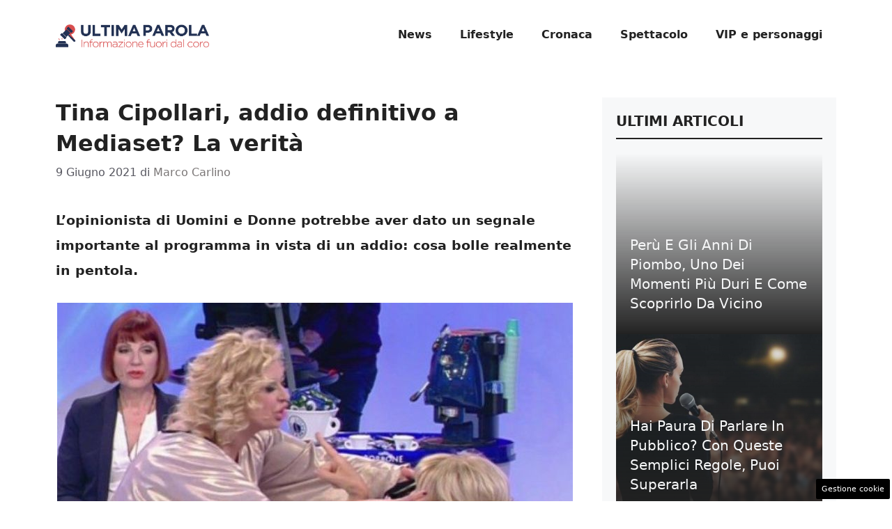

--- FILE ---
content_type: text/html; charset=UTF-8
request_url: https://www.ultimaparola.com/2021/06/09/tina-cipollari-addio-definitivo-mediaset-verita/
body_size: 17534
content:
<!DOCTYPE html> 
<html lang="it-IT"> 
<head>
<meta charset="UTF-8">
<link rel="preload" href="https://www.ultimaparola.com/wp-content/cache/fvm/min/1763550803-cssb03d7b0c4e23a30b6229f7e4b529e2926082c082038941cf480d46bf91fc8.css" as="style" media="all" /> 
<link rel="preload" href="https://www.ultimaparola.com/wp-content/cache/fvm/min/1763550803-css327ae766db7d9db0c926131a7921fd25444c7f3ab457c56819a843caaa3a9.css" as="style" media="all" /> 
<link rel="preload" href="https://www.ultimaparola.com/wp-content/cache/fvm/min/1763550803-css5a473d04a546d03311ad3bb552b011a0e167895f0d9e9771c03f653ffe8dd.css" as="style" media="all" />
<script data-cfasync="false">if(navigator.userAgent.match(/MSIE|Internet Explorer/i)||navigator.userAgent.match(/Trident\/7\..*?rv:11/i)){var href=document.location.href;if(!href.match(/[?&]iebrowser/)){if(href.indexOf("?")==-1){if(href.indexOf("#")==-1){document.location.href=href+"?iebrowser=1"}else{document.location.href=href.replace("#","?iebrowser=1#")}}else{if(href.indexOf("#")==-1){document.location.href=href+"&iebrowser=1"}else{document.location.href=href.replace("#","&iebrowser=1#")}}}}</script>
<script data-cfasync="false">class FVMLoader{constructor(e){this.triggerEvents=e,this.eventOptions={passive:!0},this.userEventListener=this.triggerListener.bind(this),this.delayedScripts={normal:[],async:[],defer:[]},this.allJQueries=[]}_addUserInteractionListener(e){this.triggerEvents.forEach(t=>window.addEventListener(t,e.userEventListener,e.eventOptions))}_removeUserInteractionListener(e){this.triggerEvents.forEach(t=>window.removeEventListener(t,e.userEventListener,e.eventOptions))}triggerListener(){this._removeUserInteractionListener(this),"loading"===document.readyState?document.addEventListener("DOMContentLoaded",this._loadEverythingNow.bind(this)):this._loadEverythingNow()}async _loadEverythingNow(){this._runAllDelayedCSS(),this._delayEventListeners(),this._delayJQueryReady(this),this._handleDocumentWrite(),this._registerAllDelayedScripts(),await this._loadScriptsFromList(this.delayedScripts.normal),await this._loadScriptsFromList(this.delayedScripts.defer),await this._loadScriptsFromList(this.delayedScripts.async),await this._triggerDOMContentLoaded(),await this._triggerWindowLoad(),window.dispatchEvent(new Event("wpr-allScriptsLoaded"))}_registerAllDelayedScripts(){document.querySelectorAll("script[type=fvmdelay]").forEach(e=>{e.hasAttribute("src")?e.hasAttribute("async")&&!1!==e.async?this.delayedScripts.async.push(e):e.hasAttribute("defer")&&!1!==e.defer||"module"===e.getAttribute("data-type")?this.delayedScripts.defer.push(e):this.delayedScripts.normal.push(e):this.delayedScripts.normal.push(e)})}_runAllDelayedCSS(){document.querySelectorAll("link[rel=fvmdelay]").forEach(e=>{e.setAttribute("rel","stylesheet")})}async _transformScript(e){return await this._requestAnimFrame(),new Promise(t=>{const n=document.createElement("script");let r;[...e.attributes].forEach(e=>{let t=e.nodeName;"type"!==t&&("data-type"===t&&(t="type",r=e.nodeValue),n.setAttribute(t,e.nodeValue))}),e.hasAttribute("src")?(n.addEventListener("load",t),n.addEventListener("error",t)):(n.text=e.text,t()),e.parentNode.replaceChild(n,e)})}async _loadScriptsFromList(e){const t=e.shift();return t?(await this._transformScript(t),this._loadScriptsFromList(e)):Promise.resolve()}_delayEventListeners(){let e={};function t(t,n){!function(t){function n(n){return e[t].eventsToRewrite.indexOf(n)>=0?"wpr-"+n:n}e[t]||(e[t]={originalFunctions:{add:t.addEventListener,remove:t.removeEventListener},eventsToRewrite:[]},t.addEventListener=function(){arguments[0]=n(arguments[0]),e[t].originalFunctions.add.apply(t,arguments)},t.removeEventListener=function(){arguments[0]=n(arguments[0]),e[t].originalFunctions.remove.apply(t,arguments)})}(t),e[t].eventsToRewrite.push(n)}function n(e,t){let n=e[t];Object.defineProperty(e,t,{get:()=>n||function(){},set(r){e["wpr"+t]=n=r}})}t(document,"DOMContentLoaded"),t(window,"DOMContentLoaded"),t(window,"load"),t(window,"pageshow"),t(document,"readystatechange"),n(document,"onreadystatechange"),n(window,"onload"),n(window,"onpageshow")}_delayJQueryReady(e){let t=window.jQuery;Object.defineProperty(window,"jQuery",{get:()=>t,set(n){if(n&&n.fn&&!e.allJQueries.includes(n)){n.fn.ready=n.fn.init.prototype.ready=function(t){e.domReadyFired?t.bind(document)(n):document.addEventListener("DOMContentLoaded2",()=>t.bind(document)(n))};const t=n.fn.on;n.fn.on=n.fn.init.prototype.on=function(){if(this[0]===window){function e(e){return e.split(" ").map(e=>"load"===e||0===e.indexOf("load.")?"wpr-jquery-load":e).join(" ")}"string"==typeof arguments[0]||arguments[0]instanceof String?arguments[0]=e(arguments[0]):"object"==typeof arguments[0]&&Object.keys(arguments[0]).forEach(t=>{delete Object.assign(arguments[0],{[e(t)]:arguments[0][t]})[t]})}return t.apply(this,arguments),this},e.allJQueries.push(n)}t=n}})}async _triggerDOMContentLoaded(){this.domReadyFired=!0,await this._requestAnimFrame(),document.dispatchEvent(new Event("DOMContentLoaded2")),await this._requestAnimFrame(),window.dispatchEvent(new Event("DOMContentLoaded2")),await this._requestAnimFrame(),document.dispatchEvent(new Event("wpr-readystatechange")),await this._requestAnimFrame(),document.wpronreadystatechange&&document.wpronreadystatechange()}async _triggerWindowLoad(){await this._requestAnimFrame(),window.dispatchEvent(new Event("wpr-load")),await this._requestAnimFrame(),window.wpronload&&window.wpronload(),await this._requestAnimFrame(),this.allJQueries.forEach(e=>e(window).trigger("wpr-jquery-load")),window.dispatchEvent(new Event("wpr-pageshow")),await this._requestAnimFrame(),window.wpronpageshow&&window.wpronpageshow()}_handleDocumentWrite(){const e=new Map;document.write=document.writeln=function(t){const n=document.currentScript,r=document.createRange(),i=n.parentElement;let a=e.get(n);void 0===a&&(a=n.nextSibling,e.set(n,a));const s=document.createDocumentFragment();r.setStart(s,0),s.appendChild(r.createContextualFragment(t)),i.insertBefore(s,a)}}async _requestAnimFrame(){return new Promise(e=>requestAnimationFrame(e))}static run(){const e=new FVMLoader(["keydown","mousemove","touchmove","touchstart","touchend","wheel"]);e._addUserInteractionListener(e)}}FVMLoader.run();</script>
<meta name='robots' content='index, follow, max-image-preview:large, max-snippet:-1, max-video-preview:-1' />
<meta name="viewport" content="width=device-width, initial-scale=1"><title>Tina Cipollari, addio definitivo a Mediaset? La verità</title>
<meta name="description" content="L&#039;opinionista di Uomini e Donne potrebbe aver dato un segnale importante al programma in vista di un addio: cosa bolle realmente in pentola" />
<link rel="canonical" href="https://www.ultimaparola.com/2021/06/09/tina-cipollari-addio-definitivo-mediaset-verita/" />
<meta property="og:locale" content="it_IT" />
<meta property="og:type" content="article" />
<meta property="og:title" content="Tina Cipollari, addio definitivo a Mediaset? La verità" />
<meta property="og:description" content="." />
<meta property="og:url" content="https://www.ultimaparola.com/2021/06/09/tina-cipollari-addio-definitivo-mediaset-verita/" />
<meta property="og:site_name" content="Ultimaparola.com" />
<meta property="article:published_time" content="2021-06-09T10:37:12+00:00" />
<meta property="og:image" content="https://www.ultimaparola.com/wp-content/uploads/2021/02/tina-cipollari-ued-07-02-2021-ultima.jpg" />
<meta property="og:image:width" content="1280" />
<meta property="og:image:height" content="720" />
<meta property="og:image:type" content="image/jpeg" />
<meta name="author" content="Marco Carlino" />
<meta name="twitter:card" content="summary_large_image" />
<meta name="twitter:label1" content="Scritto da" />
<meta name="twitter:data1" content="Marco Carlino" />
<meta name="twitter:label2" content="Tempo di lettura stimato" />
<meta name="twitter:data2" content="2 minuti" />
<script type="application/ld+json" class="yoast-schema-graph">{"@context":"https://schema.org","@graph":[{"@type":"NewsArticle","@id":"https://www.ultimaparola.com/2021/06/09/tina-cipollari-addio-definitivo-mediaset-verita/#article","isPartOf":{"@id":"https://www.ultimaparola.com/2021/06/09/tina-cipollari-addio-definitivo-mediaset-verita/"},"author":{"name":"Marco Carlino","@id":"https://www.ultimaparola.com/#/schema/person/10b29b295070f307c4bdb5c24facb304"},"headline":"Tina Cipollari, addio definitivo a Mediaset? La verità","datePublished":"2021-06-09T10:37:12+00:00","mainEntityOfPage":{"@id":"https://www.ultimaparola.com/2021/06/09/tina-cipollari-addio-definitivo-mediaset-verita/"},"wordCount":410,"commentCount":0,"publisher":{"@id":"https://www.ultimaparola.com/#organization"},"image":{"@id":"https://www.ultimaparola.com/2021/06/09/tina-cipollari-addio-definitivo-mediaset-verita/#primaryimage"},"thumbnailUrl":"https://www.ultimaparola.com/wp-content/uploads/2021/02/tina-cipollari-ued-07-02-2021-ultima.jpg","articleSection":["Televisione"],"inLanguage":"it-IT","potentialAction":[{"@type":"CommentAction","name":"Comment","target":["https://www.ultimaparola.com/2021/06/09/tina-cipollari-addio-definitivo-mediaset-verita/#respond"]}]},{"@type":"WebPage","@id":"https://www.ultimaparola.com/2021/06/09/tina-cipollari-addio-definitivo-mediaset-verita/","url":"https://www.ultimaparola.com/2021/06/09/tina-cipollari-addio-definitivo-mediaset-verita/","name":"Tina Cipollari, addio definitivo a Mediaset? La verità","isPartOf":{"@id":"https://www.ultimaparola.com/#website"},"primaryImageOfPage":{"@id":"https://www.ultimaparola.com/2021/06/09/tina-cipollari-addio-definitivo-mediaset-verita/#primaryimage"},"image":{"@id":"https://www.ultimaparola.com/2021/06/09/tina-cipollari-addio-definitivo-mediaset-verita/#primaryimage"},"thumbnailUrl":"https://www.ultimaparola.com/wp-content/uploads/2021/02/tina-cipollari-ued-07-02-2021-ultima.jpg","datePublished":"2021-06-09T10:37:12+00:00","description":"L'opinionista di Uomini e Donne potrebbe aver dato un segnale importante al programma in vista di un addio: cosa bolle realmente in pentola","breadcrumb":{"@id":"https://www.ultimaparola.com/2021/06/09/tina-cipollari-addio-definitivo-mediaset-verita/#breadcrumb"},"inLanguage":"it-IT","potentialAction":[{"@type":"ReadAction","target":["https://www.ultimaparola.com/2021/06/09/tina-cipollari-addio-definitivo-mediaset-verita/"]}]},{"@type":"ImageObject","inLanguage":"it-IT","@id":"https://www.ultimaparola.com/2021/06/09/tina-cipollari-addio-definitivo-mediaset-verita/#primaryimage","url":"https://www.ultimaparola.com/wp-content/uploads/2021/02/tina-cipollari-ued-07-02-2021-ultima.jpg","contentUrl":"https://www.ultimaparola.com/wp-content/uploads/2021/02/tina-cipollari-ued-07-02-2021-ultima.jpg","width":1280,"height":720,"caption":"Tina Cipollari, addio definitivo a Mediaset? La verità"},{"@type":"BreadcrumbList","@id":"https://www.ultimaparola.com/2021/06/09/tina-cipollari-addio-definitivo-mediaset-verita/#breadcrumb","itemListElement":[{"@type":"ListItem","position":1,"name":"Home","item":"https://www.ultimaparola.com/home/"},{"@type":"ListItem","position":2,"name":"Tina Cipollari, addio definitivo a Mediaset? La verità"}]},{"@type":"WebSite","@id":"https://www.ultimaparola.com/#website","url":"https://www.ultimaparola.com/","name":"Ultimaparola.com","description":"Informazione in tempo reale H24","publisher":{"@id":"https://www.ultimaparola.com/#organization"},"potentialAction":[{"@type":"SearchAction","target":{"@type":"EntryPoint","urlTemplate":"https://www.ultimaparola.com/?s={search_term_string}"},"query-input":{"@type":"PropertyValueSpecification","valueRequired":true,"valueName":"search_term_string"}}],"inLanguage":"it-IT"},{"@type":"Organization","@id":"https://www.ultimaparola.com/#organization","name":"UltimaParola.com","url":"https://www.ultimaparola.com/","logo":{"@type":"ImageObject","inLanguage":"it-IT","@id":"https://www.ultimaparola.com/#/schema/logo/image/","url":"https://www.ultimaparola.com/wp-content/uploads/2021/01/cropped-ultima_parola_2.png","contentUrl":"https://www.ultimaparola.com/wp-content/uploads/2021/01/cropped-ultima_parola_2.png","width":760,"height":117,"caption":"UltimaParola.com"},"image":{"@id":"https://www.ultimaparola.com/#/schema/logo/image/"}},{"@type":"Person","@id":"https://www.ultimaparola.com/#/schema/person/10b29b295070f307c4bdb5c24facb304","name":"Marco Carlino","image":{"@type":"ImageObject","inLanguage":"it-IT","@id":"https://www.ultimaparola.com/#/schema/person/image/","url":"https://secure.gravatar.com/avatar/7fc68357f8c6b1b90b6b19b82fb71b8cf51d2d018c50e715622922daad3ca941?s=96&d=mm&r=g","contentUrl":"https://secure.gravatar.com/avatar/7fc68357f8c6b1b90b6b19b82fb71b8cf51d2d018c50e715622922daad3ca941?s=96&d=mm&r=g","caption":"Marco Carlino"},"url":"https://www.ultimaparola.com/author/marco-carlino/"}]}</script>
<link rel="alternate" type="application/rss+xml" title="Ultimaparola.com &raquo; Feed" href="https://www.ultimaparola.com/feed/" />
<link rel="alternate" type="application/rss+xml" title="Ultimaparola.com &raquo; Feed dei commenti" href="https://www.ultimaparola.com/comments/feed/" />
<meta name="google-site-verification" content="VGO9J9rCO1v28NWEk3oQEyD7mzOUVvmGlv96zNkeBDk" />
<meta name="google-site-verification" content="h6nBUefGV_KGvFFUHUtT5rEgOxHsSwjH2UE5jejH02Q" /> 
<link rel="amphtml" href="https://www.ultimaparola.com/2021/06/09/tina-cipollari-addio-definitivo-mediaset-verita/amp/" /> 
<style id='wp-img-auto-sizes-contain-inline-css' media="all">img:is([sizes=auto i],[sizes^="auto," i]){contain-intrinsic-size:3000px 1500px}</style> 
<style id='wp-block-library-inline-css' media="all">:root{--wp-block-synced-color:#7a00df;--wp-block-synced-color--rgb:122,0,223;--wp-bound-block-color:var(--wp-block-synced-color);--wp-editor-canvas-background:#ddd;--wp-admin-theme-color:#007cba;--wp-admin-theme-color--rgb:0,124,186;--wp-admin-theme-color-darker-10:#006ba1;--wp-admin-theme-color-darker-10--rgb:0,107,160.5;--wp-admin-theme-color-darker-20:#005a87;--wp-admin-theme-color-darker-20--rgb:0,90,135;--wp-admin-border-width-focus:2px}@media (min-resolution:192dpi){:root{--wp-admin-border-width-focus:1.5px}}.wp-element-button{cursor:pointer}:root .has-very-light-gray-background-color{background-color:#eee}:root .has-very-dark-gray-background-color{background-color:#313131}:root .has-very-light-gray-color{color:#eee}:root .has-very-dark-gray-color{color:#313131}:root .has-vivid-green-cyan-to-vivid-cyan-blue-gradient-background{background:linear-gradient(135deg,#00d084,#0693e3)}:root .has-purple-crush-gradient-background{background:linear-gradient(135deg,#34e2e4,#4721fb 50%,#ab1dfe)}:root .has-hazy-dawn-gradient-background{background:linear-gradient(135deg,#faaca8,#dad0ec)}:root .has-subdued-olive-gradient-background{background:linear-gradient(135deg,#fafae1,#67a671)}:root .has-atomic-cream-gradient-background{background:linear-gradient(135deg,#fdd79a,#004a59)}:root .has-nightshade-gradient-background{background:linear-gradient(135deg,#330968,#31cdcf)}:root .has-midnight-gradient-background{background:linear-gradient(135deg,#020381,#2874fc)}:root{--wp--preset--font-size--normal:16px;--wp--preset--font-size--huge:42px}.has-regular-font-size{font-size:1em}.has-larger-font-size{font-size:2.625em}.has-normal-font-size{font-size:var(--wp--preset--font-size--normal)}.has-huge-font-size{font-size:var(--wp--preset--font-size--huge)}.has-text-align-center{text-align:center}.has-text-align-left{text-align:left}.has-text-align-right{text-align:right}.has-fit-text{white-space:nowrap!important}#end-resizable-editor-section{display:none}.aligncenter{clear:both}.items-justified-left{justify-content:flex-start}.items-justified-center{justify-content:center}.items-justified-right{justify-content:flex-end}.items-justified-space-between{justify-content:space-between}.screen-reader-text{border:0;clip-path:inset(50%);height:1px;margin:-1px;overflow:hidden;padding:0;position:absolute;width:1px;word-wrap:normal!important}.screen-reader-text:focus{background-color:#ddd;clip-path:none;color:#444;display:block;font-size:1em;height:auto;left:5px;line-height:normal;padding:15px 23px 14px;text-decoration:none;top:5px;width:auto;z-index:100000}html :where(.has-border-color){border-style:solid}html :where([style*=border-top-color]){border-top-style:solid}html :where([style*=border-right-color]){border-right-style:solid}html :where([style*=border-bottom-color]){border-bottom-style:solid}html :where([style*=border-left-color]){border-left-style:solid}html :where([style*=border-width]){border-style:solid}html :where([style*=border-top-width]){border-top-style:solid}html :where([style*=border-right-width]){border-right-style:solid}html :where([style*=border-bottom-width]){border-bottom-style:solid}html :where([style*=border-left-width]){border-left-style:solid}html :where(img[class*=wp-image-]){height:auto;max-width:100%}:where(figure){margin:0 0 1em}html :where(.is-position-sticky){--wp-admin--admin-bar--position-offset:var(--wp-admin--admin-bar--height,0px)}@media screen and (max-width:600px){html :where(.is-position-sticky){--wp-admin--admin-bar--position-offset:0px}}</style>
<style id='global-styles-inline-css' media="all">:root{--wp--preset--aspect-ratio--square:1;--wp--preset--aspect-ratio--4-3:4/3;--wp--preset--aspect-ratio--3-4:3/4;--wp--preset--aspect-ratio--3-2:3/2;--wp--preset--aspect-ratio--2-3:2/3;--wp--preset--aspect-ratio--16-9:16/9;--wp--preset--aspect-ratio--9-16:9/16;--wp--preset--color--black:#000000;--wp--preset--color--cyan-bluish-gray:#abb8c3;--wp--preset--color--white:#ffffff;--wp--preset--color--pale-pink:#f78da7;--wp--preset--color--vivid-red:#cf2e2e;--wp--preset--color--luminous-vivid-orange:#ff6900;--wp--preset--color--luminous-vivid-amber:#fcb900;--wp--preset--color--light-green-cyan:#7bdcb5;--wp--preset--color--vivid-green-cyan:#00d084;--wp--preset--color--pale-cyan-blue:#8ed1fc;--wp--preset--color--vivid-cyan-blue:#0693e3;--wp--preset--color--vivid-purple:#9b51e0;--wp--preset--color--contrast:var(--contrast);--wp--preset--color--contrast-2:var(--contrast-2);--wp--preset--color--contrast-3:var(--contrast-3);--wp--preset--color--base:var(--base);--wp--preset--color--base-2:var(--base-2);--wp--preset--color--base-3:var(--base-3);--wp--preset--color--accent:var(--accent);--wp--preset--gradient--vivid-cyan-blue-to-vivid-purple:linear-gradient(135deg,rgb(6,147,227) 0%,rgb(155,81,224) 100%);--wp--preset--gradient--light-green-cyan-to-vivid-green-cyan:linear-gradient(135deg,rgb(122,220,180) 0%,rgb(0,208,130) 100%);--wp--preset--gradient--luminous-vivid-amber-to-luminous-vivid-orange:linear-gradient(135deg,rgb(252,185,0) 0%,rgb(255,105,0) 100%);--wp--preset--gradient--luminous-vivid-orange-to-vivid-red:linear-gradient(135deg,rgb(255,105,0) 0%,rgb(207,46,46) 100%);--wp--preset--gradient--very-light-gray-to-cyan-bluish-gray:linear-gradient(135deg,rgb(238,238,238) 0%,rgb(169,184,195) 100%);--wp--preset--gradient--cool-to-warm-spectrum:linear-gradient(135deg,rgb(74,234,220) 0%,rgb(151,120,209) 20%,rgb(207,42,186) 40%,rgb(238,44,130) 60%,rgb(251,105,98) 80%,rgb(254,248,76) 100%);--wp--preset--gradient--blush-light-purple:linear-gradient(135deg,rgb(255,206,236) 0%,rgb(152,150,240) 100%);--wp--preset--gradient--blush-bordeaux:linear-gradient(135deg,rgb(254,205,165) 0%,rgb(254,45,45) 50%,rgb(107,0,62) 100%);--wp--preset--gradient--luminous-dusk:linear-gradient(135deg,rgb(255,203,112) 0%,rgb(199,81,192) 50%,rgb(65,88,208) 100%);--wp--preset--gradient--pale-ocean:linear-gradient(135deg,rgb(255,245,203) 0%,rgb(182,227,212) 50%,rgb(51,167,181) 100%);--wp--preset--gradient--electric-grass:linear-gradient(135deg,rgb(202,248,128) 0%,rgb(113,206,126) 100%);--wp--preset--gradient--midnight:linear-gradient(135deg,rgb(2,3,129) 0%,rgb(40,116,252) 100%);--wp--preset--font-size--small:13px;--wp--preset--font-size--medium:20px;--wp--preset--font-size--large:36px;--wp--preset--font-size--x-large:42px;--wp--preset--spacing--20:0.44rem;--wp--preset--spacing--30:0.67rem;--wp--preset--spacing--40:1rem;--wp--preset--spacing--50:1.5rem;--wp--preset--spacing--60:2.25rem;--wp--preset--spacing--70:3.38rem;--wp--preset--spacing--80:5.06rem;--wp--preset--shadow--natural:6px 6px 9px rgba(0, 0, 0, 0.2);--wp--preset--shadow--deep:12px 12px 50px rgba(0, 0, 0, 0.4);--wp--preset--shadow--sharp:6px 6px 0px rgba(0, 0, 0, 0.2);--wp--preset--shadow--outlined:6px 6px 0px -3px rgb(255, 255, 255), 6px 6px rgb(0, 0, 0);--wp--preset--shadow--crisp:6px 6px 0px rgb(0, 0, 0)}:where(.is-layout-flex){gap:.5em}:where(.is-layout-grid){gap:.5em}body .is-layout-flex{display:flex}.is-layout-flex{flex-wrap:wrap;align-items:center}.is-layout-flex>:is(*,div){margin:0}body .is-layout-grid{display:grid}.is-layout-grid>:is(*,div){margin:0}:where(.wp-block-columns.is-layout-flex){gap:2em}:where(.wp-block-columns.is-layout-grid){gap:2em}:where(.wp-block-post-template.is-layout-flex){gap:1.25em}:where(.wp-block-post-template.is-layout-grid){gap:1.25em}.has-black-color{color:var(--wp--preset--color--black)!important}.has-cyan-bluish-gray-color{color:var(--wp--preset--color--cyan-bluish-gray)!important}.has-white-color{color:var(--wp--preset--color--white)!important}.has-pale-pink-color{color:var(--wp--preset--color--pale-pink)!important}.has-vivid-red-color{color:var(--wp--preset--color--vivid-red)!important}.has-luminous-vivid-orange-color{color:var(--wp--preset--color--luminous-vivid-orange)!important}.has-luminous-vivid-amber-color{color:var(--wp--preset--color--luminous-vivid-amber)!important}.has-light-green-cyan-color{color:var(--wp--preset--color--light-green-cyan)!important}.has-vivid-green-cyan-color{color:var(--wp--preset--color--vivid-green-cyan)!important}.has-pale-cyan-blue-color{color:var(--wp--preset--color--pale-cyan-blue)!important}.has-vivid-cyan-blue-color{color:var(--wp--preset--color--vivid-cyan-blue)!important}.has-vivid-purple-color{color:var(--wp--preset--color--vivid-purple)!important}.has-black-background-color{background-color:var(--wp--preset--color--black)!important}.has-cyan-bluish-gray-background-color{background-color:var(--wp--preset--color--cyan-bluish-gray)!important}.has-white-background-color{background-color:var(--wp--preset--color--white)!important}.has-pale-pink-background-color{background-color:var(--wp--preset--color--pale-pink)!important}.has-vivid-red-background-color{background-color:var(--wp--preset--color--vivid-red)!important}.has-luminous-vivid-orange-background-color{background-color:var(--wp--preset--color--luminous-vivid-orange)!important}.has-luminous-vivid-amber-background-color{background-color:var(--wp--preset--color--luminous-vivid-amber)!important}.has-light-green-cyan-background-color{background-color:var(--wp--preset--color--light-green-cyan)!important}.has-vivid-green-cyan-background-color{background-color:var(--wp--preset--color--vivid-green-cyan)!important}.has-pale-cyan-blue-background-color{background-color:var(--wp--preset--color--pale-cyan-blue)!important}.has-vivid-cyan-blue-background-color{background-color:var(--wp--preset--color--vivid-cyan-blue)!important}.has-vivid-purple-background-color{background-color:var(--wp--preset--color--vivid-purple)!important}.has-black-border-color{border-color:var(--wp--preset--color--black)!important}.has-cyan-bluish-gray-border-color{border-color:var(--wp--preset--color--cyan-bluish-gray)!important}.has-white-border-color{border-color:var(--wp--preset--color--white)!important}.has-pale-pink-border-color{border-color:var(--wp--preset--color--pale-pink)!important}.has-vivid-red-border-color{border-color:var(--wp--preset--color--vivid-red)!important}.has-luminous-vivid-orange-border-color{border-color:var(--wp--preset--color--luminous-vivid-orange)!important}.has-luminous-vivid-amber-border-color{border-color:var(--wp--preset--color--luminous-vivid-amber)!important}.has-light-green-cyan-border-color{border-color:var(--wp--preset--color--light-green-cyan)!important}.has-vivid-green-cyan-border-color{border-color:var(--wp--preset--color--vivid-green-cyan)!important}.has-pale-cyan-blue-border-color{border-color:var(--wp--preset--color--pale-cyan-blue)!important}.has-vivid-cyan-blue-border-color{border-color:var(--wp--preset--color--vivid-cyan-blue)!important}.has-vivid-purple-border-color{border-color:var(--wp--preset--color--vivid-purple)!important}.has-vivid-cyan-blue-to-vivid-purple-gradient-background{background:var(--wp--preset--gradient--vivid-cyan-blue-to-vivid-purple)!important}.has-light-green-cyan-to-vivid-green-cyan-gradient-background{background:var(--wp--preset--gradient--light-green-cyan-to-vivid-green-cyan)!important}.has-luminous-vivid-amber-to-luminous-vivid-orange-gradient-background{background:var(--wp--preset--gradient--luminous-vivid-amber-to-luminous-vivid-orange)!important}.has-luminous-vivid-orange-to-vivid-red-gradient-background{background:var(--wp--preset--gradient--luminous-vivid-orange-to-vivid-red)!important}.has-very-light-gray-to-cyan-bluish-gray-gradient-background{background:var(--wp--preset--gradient--very-light-gray-to-cyan-bluish-gray)!important}.has-cool-to-warm-spectrum-gradient-background{background:var(--wp--preset--gradient--cool-to-warm-spectrum)!important}.has-blush-light-purple-gradient-background{background:var(--wp--preset--gradient--blush-light-purple)!important}.has-blush-bordeaux-gradient-background{background:var(--wp--preset--gradient--blush-bordeaux)!important}.has-luminous-dusk-gradient-background{background:var(--wp--preset--gradient--luminous-dusk)!important}.has-pale-ocean-gradient-background{background:var(--wp--preset--gradient--pale-ocean)!important}.has-electric-grass-gradient-background{background:var(--wp--preset--gradient--electric-grass)!important}.has-midnight-gradient-background{background:var(--wp--preset--gradient--midnight)!important}.has-small-font-size{font-size:var(--wp--preset--font-size--small)!important}.has-medium-font-size{font-size:var(--wp--preset--font-size--medium)!important}.has-large-font-size{font-size:var(--wp--preset--font-size--large)!important}.has-x-large-font-size{font-size:var(--wp--preset--font-size--x-large)!important}</style> 
<style id='classic-theme-styles-inline-css' media="all">/*! This file is auto-generated */ .wp-block-button__link{color:#fff;background-color:#32373c;border-radius:9999px;box-shadow:none;text-decoration:none;padding:calc(.667em + 2px) calc(1.333em + 2px);font-size:1.125em}.wp-block-file__button{background:#32373c;color:#fff;text-decoration:none}</style> 
<link rel='stylesheet' id='adser-css' href='https://www.ultimaparola.com/wp-content/cache/fvm/min/1763550803-cssb03d7b0c4e23a30b6229f7e4b529e2926082c082038941cf480d46bf91fc8.css' media='all' /> 
<link rel='stylesheet' id='dadaPushly-css' href='https://www.ultimaparola.com/wp-content/cache/fvm/min/1763550803-css327ae766db7d9db0c926131a7921fd25444c7f3ab457c56819a843caaa3a9.css' media='all' /> 
<link rel='stylesheet' id='generate-style-css' href='https://www.ultimaparola.com/wp-content/cache/fvm/min/1763550803-css5a473d04a546d03311ad3bb552b011a0e167895f0d9e9771c03f653ffe8dd.css' media='all' /> 
<style id='generate-style-inline-css' media="all">body{background-color:#fff;color:var(--contrast)}a{color:var(--accent)}a:hover,a:focus{text-decoration:underline}.entry-title a,.site-branding a,a.button,.wp-block-button__link,.main-navigation a{text-decoration:none}a:hover,a:focus,a:active{color:var(--contrast)}.wp-block-group__inner-container{max-width:1200px;margin-left:auto;margin-right:auto}.site-header .header-image{width:220px}:root{--contrast:#222222;--contrast-2:#575760;--contrast-3:#b2b2be;--base:#f0f0f0;--base-2:#f7f8f9;--base-3:#ffffff;--accent:#7A7676}:root .has-contrast-color{color:var(--contrast)}:root .has-contrast-background-color{background-color:var(--contrast)}:root .has-contrast-2-color{color:var(--contrast-2)}:root .has-contrast-2-background-color{background-color:var(--contrast-2)}:root .has-contrast-3-color{color:var(--contrast-3)}:root .has-contrast-3-background-color{background-color:var(--contrast-3)}:root .has-base-color{color:var(--base)}:root .has-base-background-color{background-color:var(--base)}:root .has-base-2-color{color:var(--base-2)}:root .has-base-2-background-color{background-color:var(--base-2)}:root .has-base-3-color{color:var(--base-3)}:root .has-base-3-background-color{background-color:var(--base-3)}:root .has-accent-color{color:var(--accent)}:root .has-accent-background-color{background-color:var(--accent)}.main-navigation a,.main-navigation .menu-toggle,.main-navigation .menu-bar-items{font-weight:700;font-size:16px}body,button,input,select,textarea{font-size:19px}body{line-height:1.9}h1{font-weight:700;font-size:32px;line-height:1.4em}h2{font-weight:600;font-size:28px;line-height:1.4em}h3{font-weight:600;font-size:24px;line-height:1.4em}.top-bar{background-color:#636363;color:#fff}.top-bar a{color:#fff}.top-bar a:hover{color:#303030}.site-header{background-color:var(--base-3)}.main-title a,.main-title a:hover{color:var(--contrast)}.site-description{color:var(--contrast-2)}.mobile-menu-control-wrapper .menu-toggle,.mobile-menu-control-wrapper .menu-toggle:hover,.mobile-menu-control-wrapper .menu-toggle:focus,.has-inline-mobile-toggle #site-navigation.toggled{background-color:rgba(0,0,0,.02)}.main-navigation,.main-navigation ul ul{background-color:var(--base-3)}.main-navigation .main-nav ul li a,.main-navigation .menu-toggle,.main-navigation .menu-bar-items{color:var(--contrast)}.main-navigation .main-nav ul li:not([class*="current-menu-"]):hover>a,.main-navigation .main-nav ul li:not([class*="current-menu-"]):focus>a,.main-navigation .main-nav ul li.sfHover:not([class*="current-menu-"])>a,.main-navigation .menu-bar-item:hover>a,.main-navigation .menu-bar-item.sfHover>a{color:var(--accent)}button.menu-toggle:hover,button.menu-toggle:focus{color:var(--contrast)}.main-navigation .main-nav ul li[class*="current-menu-"]>a{color:var(--accent)}.navigation-search input[type="search"],.navigation-search input[type="search"]:active,.navigation-search input[type="search"]:focus,.main-navigation .main-nav ul li.search-item.active>a,.main-navigation .menu-bar-items .search-item.active>a{color:var(--accent)}.main-navigation ul ul{background-color:var(--base)}.separate-containers .inside-article,.separate-containers .comments-area,.separate-containers .page-header,.one-container .container,.separate-containers .paging-navigation,.inside-page-header{background-color:var(--base-3)}.entry-title a{color:var(--contrast)}.entry-title a:hover{color:var(--contrast-2)}.entry-meta{color:var(--contrast-2)}.sidebar .widget{background-color:var(--base-3)}.footer-widgets{background-color:var(--base-3)}.site-info{color:#fff;background-color:var(--contrast)}.site-info a{color:#fff}.site-info a:hover{color:#fff}.footer-bar .widget_nav_menu .current-menu-item a{color:#fff}input[type="text"],input[type="email"],input[type="url"],input[type="password"],input[type="search"],input[type="tel"],input[type="number"],textarea,select{color:var(--contrast);background-color:var(--base-2);border-color:var(--base)}input[type="text"]:focus,input[type="email"]:focus,input[type="url"]:focus,input[type="password"]:focus,input[type="search"]:focus,input[type="tel"]:focus,input[type="number"]:focus,textarea:focus,select:focus{color:var(--contrast);background-color:var(--base-2);border-color:var(--contrast-3)}button,html input[type="button"],input[type="reset"],input[type="submit"],a.button,a.wp-block-button__link:not(.has-background){color:#fff;background-color:#55555e}button:hover,html input[type="button"]:hover,input[type="reset"]:hover,input[type="submit"]:hover,a.button:hover,button:focus,html input[type="button"]:focus,input[type="reset"]:focus,input[type="submit"]:focus,a.button:focus,a.wp-block-button__link:not(.has-background):active,a.wp-block-button__link:not(.has-background):focus,a.wp-block-button__link:not(.has-background):hover{color:#fff;background-color:#3f4047}a.generate-back-to-top{background-color:rgba(0,0,0,.4);color:#fff}a.generate-back-to-top:hover,a.generate-back-to-top:focus{background-color:rgba(0,0,0,.6);color:#fff}:root{--gp-search-modal-bg-color:var(--base-3);--gp-search-modal-text-color:var(--contrast);--gp-search-modal-overlay-bg-color:rgba(0,0,0,0.2)}@media (max-width:768px){.main-navigation .menu-bar-item:hover>a,.main-navigation .menu-bar-item.sfHover>a{background:none;color:var(--contrast)}}.nav-below-header .main-navigation .inside-navigation.grid-container,.nav-above-header .main-navigation .inside-navigation.grid-container{padding:0 20px 0 20px}.site-main .wp-block-group__inner-container{padding:40px}.separate-containers .paging-navigation{padding-top:20px;padding-bottom:20px}.entry-content .alignwide,body:not(.no-sidebar) .entry-content .alignfull{margin-left:-40px;width:calc(100% + 80px);max-width:calc(100% + 80px)}.rtl .menu-item-has-children .dropdown-menu-toggle{padding-left:20px}.rtl .main-navigation .main-nav ul li.menu-item-has-children>a{padding-right:20px}@media (max-width:768px){.separate-containers .inside-article,.separate-containers .comments-area,.separate-containers .page-header,.separate-containers .paging-navigation,.one-container .site-content,.inside-page-header{padding:30px}.site-main .wp-block-group__inner-container{padding:30px}.inside-top-bar{padding-right:30px;padding-left:30px}.inside-header{padding-right:30px;padding-left:30px}.widget-area .widget{padding-top:30px;padding-right:30px;padding-bottom:30px;padding-left:30px}.footer-widgets-container{padding-top:30px;padding-right:30px;padding-bottom:30px;padding-left:30px}.inside-site-info{padding-right:30px;padding-left:30px}.entry-content .alignwide,body:not(.no-sidebar) .entry-content .alignfull{margin-left:-30px;width:calc(100% + 60px);max-width:calc(100% + 60px)}.one-container .site-main .paging-navigation{margin-bottom:20px}}.is-right-sidebar{width:30%}.is-left-sidebar{width:30%}.site-content .content-area{width:70%}@media (max-width:768px){.main-navigation .menu-toggle,.sidebar-nav-mobile:not(#sticky-placeholder){display:block}.main-navigation ul,.gen-sidebar-nav,.main-navigation:not(.slideout-navigation):not(.toggled) .main-nav>ul,.has-inline-mobile-toggle #site-navigation .inside-navigation>*:not(.navigation-search):not(.main-nav){display:none}.nav-align-right .inside-navigation,.nav-align-center .inside-navigation{justify-content:space-between}.has-inline-mobile-toggle .mobile-menu-control-wrapper{display:flex;flex-wrap:wrap}.has-inline-mobile-toggle .inside-header{flex-direction:row;text-align:left;flex-wrap:wrap}.has-inline-mobile-toggle .header-widget,.has-inline-mobile-toggle #site-navigation{flex-basis:100%}.nav-float-left .has-inline-mobile-toggle #site-navigation{order:10}}.dynamic-author-image-rounded{border-radius:100%}.dynamic-featured-image,.dynamic-author-image{vertical-align:middle}.one-container.blog .dynamic-content-template:not(:last-child),.one-container.archive .dynamic-content-template:not(:last-child){padding-bottom:0}.dynamic-entry-excerpt>p:last-child{margin-bottom:0}</style> 
<style id='generateblocks-inline-css' media="all">.gb-container.gb-tabs__item:not(.gb-tabs__item-open){display:none}.gb-container-525acc2f{padding:20px;background-color:var(--base-2)}.gb-container-3ffc8e74{min-height:260px;display:flex;flex-direction:column;justify-content:flex-end;position:relative;overflow-x:hidden;overflow-y:hidden}.gb-container-3ffc8e74:before{content:"";background-image:var(--background-image);background-repeat:no-repeat;background-position:center center;background-size:cover;z-index:0;position:absolute;top:0;right:0;bottom:0;left:0;transition:inherit;pointer-events:none}.gb-container-3ffc8e74:after{content:"";background-image:linear-gradient(180deg,rgba(255,255,255,0),var(--contrast));z-index:0;position:absolute;top:0;right:0;bottom:0;left:0;pointer-events:none}.gb-grid-wrapper>.gb-grid-column-3ffc8e74{width:100%}.gb-container-b3a03c90{max-width:1200px;z-index:1;position:relative;padding:20px}h2.gb-headline-ac22c05b{display:flex;align-items:center;justify-content:flex-start;font-size:20px;font-weight:600;text-transform:uppercase;text-align:left;padding-bottom:10px;border-bottom-width:2px;border-bottom-style:solid}h3.gb-headline-8deddee5{font-size:20px;font-weight:500;text-transform:capitalize;margin-bottom:10px;color:var(--base-2)}h3.gb-headline-8deddee5 a{color:var(--base-2)}h3.gb-headline-8deddee5 a:hover{color:var(--base)}.gb-grid-wrapper-557aa889{display:flex;flex-wrap:wrap;row-gap:40px}.gb-grid-wrapper-557aa889>.gb-grid-column{box-sizing:border-box}@media (max-width:767px){.gb-container-525acc2f{padding-right:30px;padding-left:30px;margin-top:40px}.gb-container-3ffc8e74{min-height:300px}h2.gb-headline-ac22c05b{font-size:17px}}:root{--gb-container-width:1200px}.gb-container .wp-block-image img{vertical-align:middle}.gb-grid-wrapper .wp-block-image{margin-bottom:0}.gb-highlight{background:none}.gb-shape{line-height:0}.gb-container-link{position:absolute;top:0;right:0;bottom:0;left:0;z-index:99}</style> 
<script src="https://www.ultimaparola.com/wp-includes/js/jquery/jquery.min.js?ver=3.7.1" id="jquery-core-js"></script>
<script src="https://www.ultimaparola.com/wp-includes/js/jquery/jquery-migrate.min.js?ver=3.4.1" id="jquery-migrate-js"></script>
<script type="text/javascript">
window._taboola = window._taboola || [];
_taboola.push({article:'auto'});
</script>
<script>var adser = {"pagetype":"article","category":["Televisione"],"category_iab":[""],"hot":false,"cmp":"clickio","cmp_params":"\/\/clickiocmp.com\/t\/consent_232980.js","_taboola":"\/\/cdn.taboola.com\/libtrc\/dmmnetwork-ultimaparola\/loader.js","_adsense":"ca-pub-2645721391836975"}</script>
<script defer src="https://www.googletagmanager.com/gtag/js?id=G-69DGJVDLDB"></script>
<script>
window.dataLayer = window.dataLayer || [];
function gtag(){dataLayer.push(arguments);}
gtag('js', new Date());
gtag('config', 'G-69DGJVDLDB');
</script>
<link rel="icon" href="https://www.ultimaparola.com/wp-content/uploads/2021/02/cropped-favicon_ultimaparola-192x192.png" sizes="192x192" /> 
</head>
<body class="wp-singular post-template-default single single-post postid-22966 single-format-standard wp-custom-logo wp-embed-responsive wp-theme-generatepress post-image-above-header post-image-aligned-center right-sidebar nav-float-right one-container header-aligned-left dropdown-hover" itemtype="https://schema.org/Blog" itemscope> <a class="screen-reader-text skip-link" href="#content" title="Vai al contenuto">Vai al contenuto</a> <header class="site-header has-inline-mobile-toggle" id="masthead" aria-label="Sito" itemtype="https://schema.org/WPHeader" itemscope> <div class="inside-header grid-container"> <div class="site-logo"> <a href="https://www.ultimaparola.com/" rel="home"> <img class="header-image is-logo-image" alt="Ultimaparola.com" src="https://www.ultimaparola.com/wp-content/uploads/2021/01/ultima_parola_2.png" width="760" height="117" /> </a> </div> <nav class="main-navigation mobile-menu-control-wrapper" id="mobile-menu-control-wrapper" aria-label="Attiva/Disattiva dispositivi mobili"> <button data-nav="site-navigation" class="menu-toggle" aria-controls="primary-menu" aria-expanded="false"> <span class="gp-icon icon-menu-bars"><svg viewBox="0 0 512 512" aria-hidden="true" xmlns="http://www.w3.org/2000/svg" width="1em" height="1em"><path d="M0 96c0-13.255 10.745-24 24-24h464c13.255 0 24 10.745 24 24s-10.745 24-24 24H24c-13.255 0-24-10.745-24-24zm0 160c0-13.255 10.745-24 24-24h464c13.255 0 24 10.745 24 24s-10.745 24-24 24H24c-13.255 0-24-10.745-24-24zm0 160c0-13.255 10.745-24 24-24h464c13.255 0 24 10.745 24 24s-10.745 24-24 24H24c-13.255 0-24-10.745-24-24z" /></svg><svg viewBox="0 0 512 512" aria-hidden="true" xmlns="http://www.w3.org/2000/svg" width="1em" height="1em"><path d="M71.029 71.029c9.373-9.372 24.569-9.372 33.942 0L256 222.059l151.029-151.03c9.373-9.372 24.569-9.372 33.942 0 9.372 9.373 9.372 24.569 0 33.942L289.941 256l151.03 151.029c9.372 9.373 9.372 24.569 0 33.942-9.373 9.372-24.569 9.372-33.942 0L256 289.941l-151.029 151.03c-9.373 9.372-24.569 9.372-33.942 0-9.372-9.373-9.372-24.569 0-33.942L222.059 256 71.029 104.971c-9.372-9.373-9.372-24.569 0-33.942z" /></svg></span><span class="screen-reader-text">Menu</span> </button> </nav> <nav class="main-navigation sub-menu-right" id="site-navigation" aria-label="Principale" itemtype="https://schema.org/SiteNavigationElement" itemscope> <div class="inside-navigation grid-container"> <button class="menu-toggle" aria-controls="primary-menu" aria-expanded="false"> <span class="gp-icon icon-menu-bars"><svg viewBox="0 0 512 512" aria-hidden="true" xmlns="http://www.w3.org/2000/svg" width="1em" height="1em"><path d="M0 96c0-13.255 10.745-24 24-24h464c13.255 0 24 10.745 24 24s-10.745 24-24 24H24c-13.255 0-24-10.745-24-24zm0 160c0-13.255 10.745-24 24-24h464c13.255 0 24 10.745 24 24s-10.745 24-24 24H24c-13.255 0-24-10.745-24-24zm0 160c0-13.255 10.745-24 24-24h464c13.255 0 24 10.745 24 24s-10.745 24-24 24H24c-13.255 0-24-10.745-24-24z" /></svg><svg viewBox="0 0 512 512" aria-hidden="true" xmlns="http://www.w3.org/2000/svg" width="1em" height="1em"><path d="M71.029 71.029c9.373-9.372 24.569-9.372 33.942 0L256 222.059l151.029-151.03c9.373-9.372 24.569-9.372 33.942 0 9.372 9.373 9.372 24.569 0 33.942L289.941 256l151.03 151.029c9.372 9.373 9.372 24.569 0 33.942-9.373 9.372-24.569 9.372-33.942 0L256 289.941l-151.029 151.03c-9.373 9.372-24.569 9.372-33.942 0-9.372-9.373-9.372-24.569 0-33.942L222.059 256 71.029 104.971c-9.372-9.373-9.372-24.569 0-33.942z" /></svg></span><span class="mobile-menu">Menu</span> </button> <div id="primary-menu" class="main-nav"><ul id="menu-nav_bar" class="menu sf-menu"><li id="menu-item-31" class="menu-item menu-item-type-taxonomy menu-item-object-category menu-item-31"><a href="https://www.ultimaparola.com/news/">News</a></li> <li id="menu-item-134639" class="menu-item menu-item-type-taxonomy menu-item-object-category menu-item-134639"><a href="https://www.ultimaparola.com/lifestyle/">Lifestyle</a></li> <li id="menu-item-17980" class="menu-item menu-item-type-taxonomy menu-item-object-category menu-item-17980"><a href="https://www.ultimaparola.com/cronaca/">Cronaca</a></li> <li id="menu-item-32" class="menu-item menu-item-type-taxonomy menu-item-object-category menu-item-32"><a href="https://www.ultimaparola.com/spettacolo/">Spettacolo</a></li> <li id="menu-item-134955" class="menu-item menu-item-type-taxonomy menu-item-object-category menu-item-134955"><a href="https://www.ultimaparola.com/personaggi-vip/">VIP e personaggi</a></li> </ul></div> </div> </nav> </div> </header> <div class="site grid-container container hfeed" id="page"> <div class="site-content" id="content"> <div class="content-area" id="primary"> <main class="site-main" id="main"> <article id="post-22966" class="post-22966 post type-post status-publish format-standard has-post-thumbnail hentry category-televisione" itemtype="https://schema.org/CreativeWork" itemscope> <div class="inside-article"> <header class="entry-header"> <h1 class="entry-title" itemprop="headline">Tina Cipollari, addio definitivo a Mediaset? La verità</h1> <div class="entry-meta"> <span class="posted-on"><time class="entry-date published" datetime="2021-06-09T12:37:12+02:00" itemprop="datePublished">9 Giugno 2021</time></span> <span class="byline">di <span class="author vcard" itemprop="author" itemtype="https://schema.org/Person" itemscope><a class="url fn n" href="https://www.ultimaparola.com/author/marco-carlino/" title="Visualizza tutti gli articoli di Marco Carlino" rel="author" itemprop="url"><span class="author-name" itemprop="name">Marco Carlino</span></a></span></span> </div> </header> <div class="entry-content" itemprop="text"> <p><strong>L&#8217;opinionista di Uomini e Donne potrebbe aver dato un segnale importante al programma in vista di un addio: cosa bolle realmente in pentola.</strong></p> <p><img fetchpriority="high" decoding="async" class="aligncenter wp-image-11342 size-full" src="https://www.ultimaparola.com/wp-content/uploads/2021/04/Tina-Cipollari-e-Gemma-Galgani-discutono.jpg" alt="Tina Cipollari, addio definitivo a Mediaset? La verità" width="740" height="480" srcset="https://www.ultimaparola.com/wp-content/uploads/2021/04/Tina-Cipollari-e-Gemma-Galgani-discutono.jpg 740w, https://www.ultimaparola.com/wp-content/uploads/2021/04/Tina-Cipollari-e-Gemma-Galgani-discutono-300x195.jpg 300w" sizes="(max-width: 740px) 100vw, 740px" /></p> <p>Da diversi anni a questa parte è un pilastro importante del <strong>dating show</strong> di Maria De Filippi, una donna di fiducia, con la risposta pronta a qualsiasi dinamica d&#8217;amore che le si presenta.</p> <p>Si tratta di <strong>Tina Cipollari, </strong>la dama a &#8220;bordo pista&#8221; di <strong>Uomini e Donne</strong>, che in un modo o nell&#8217;altro riesce sempre a far parlare di sè. Indimenticabili le <strong>litigate</strong> con la tronista, Gemma Galgani del &#8220;Trono Over&#8221; e le innumerevoli &#8220;punzecchiature&#8221; che non le mandano a dire di certo.</p> <p>Lei pretende la ragione e questo suo modo di fare spettacolo ha suscitato inizialmente perplessità, sfociata col passare del tempo in apprezzamento.</p> <p>Questa è l&#8217;opinione della maggior parte degli appassionati. Che questa volta si dicono <strong>preoccupati</strong> della sua <strong>assenza</strong>, a partire dalla prossima stagione&#8230;</p> <h2>L&#8217;opinionista sempre più lontano dalla tv: cosa c&#8217;è di vero</h2> <p>I fan di <strong>Uomini e Donne </strong>avranno preso a cuore gli spettacoli televisivi e gli interventi, quasi sempre a &#8220;gamba tesa&#8221; da parte di <strong>Tina Cipollari.</strong></p> <blockquote class="instagram-media" style="background: #FFF; border: 0; border-radius: 3px; box-shadow: 0 0 1px 0 rgba(0,0,0,0.5),0 1px 10px 0 rgba(0,0,0,0.15); margin: 1px; max-width: 540px; min-width: 326px; padding: 0; width: calc(100% - 2px);" data-instgrm-permalink="https://www.instagram.com/p/CKkTs1bnAlL/?utm_source=ig_embed&amp;utm_campaign=loading" data-instgrm-version="13"> <div style="padding: 16px;"> <p>&nbsp;</p> <div class="adser-block"> <ins class="adsbygoogle" style="display:inline-block;width:336px;height:280px" data-ad-client="ca-pub-2645721391836975" data-ad-slot="1418959428"></ins> 
<script>
(adsbygoogle = window.adsbygoogle || []).push({});
</script>
</div><div style="display: flex; flex-direction: row; align-items: center;"> <div style="background-color: #f4f4f4; border-radius: 50%; flex-grow: 0; height: 40px; margin-right: 14px; width: 40px;"></div> <div style="display: flex; flex-direction: column; flex-grow: 1; justify-content: center;"> <div style="background-color: #f4f4f4; border-radius: 4px; flex-grow: 0; height: 14px; margin-bottom: 6px; width: 100px;"></div> <div style="background-color: #f4f4f4; border-radius: 4px; flex-grow: 0; height: 14px; width: 60px;"></div> </div> </div> <div style="padding: 19% 0;"></div> <div style="display: block; height: 50px; margin: 0 auto 12px; width: 50px;"></div> <div style="padding-top: 8px;"> <div style="color: #3897f0; font-family: Arial,sans-serif; font-size: 14px; font-style: normal; font-weight: 550; line-height: 18px;">Visualizza questo post su Instagram</div> </div> <div style="padding: 12.5% 0;"></div> <div style="display: flex; flex-direction: row; margin-bottom: 14px; align-items: center;"> <div> <div style="background-color: #f4f4f4; border-radius: 50%; height: 12.5px; width: 12.5px; transform: translateX(0px) translateY(7px);"></div> <div style="background-color: #f4f4f4; height: 12.5px; transform: rotate(-45deg) translateX(3px) translateY(1px); width: 12.5px; flex-grow: 0; margin-right: 14px; margin-left: 2px;"></div> <div style="background-color: #f4f4f4; border-radius: 50%; height: 12.5px; width: 12.5px; transform: translateX(9px) translateY(-18px);"></div><div class="adser-block"> <ins class="adsbygoogle" style="display:inline-block;width:336px;height:280px" data-ad-client="ca-pub-2645721391836975" data-ad-slot="5192050457"></ins> 
<script>
(adsbygoogle = window.adsbygoogle || []).push({});
</script>
</div> </div> <div style="margin-left: 8px;"> <div style="background-color: #f4f4f4; border-radius: 50%; flex-grow: 0; height: 20px; width: 20px;"></div> <div style="width: 0; height: 0; border-top: 2px solid transparent; border-left: 6px solid #f4f4f4; border-bottom: 2px solid transparent; transform: translateX(16px) translateY(-4px) rotate(30deg);"></div> </div> <div style="margin-left: auto;"> <div style="width: 0px; border-top: 8px solid #F4F4F4; border-right: 8px solid transparent; transform: translateY(16px);"></div> <div style="background-color: #f4f4f4; flex-grow: 0; height: 12px; width: 16px; transform: translateY(-4px);"></div> <div style="width: 0; height: 0; border-top: 8px solid #F4F4F4; border-left: 8px solid transparent; transform: translateY(-4px) translateX(8px);"></div> </div> </div> <div style="display: flex; flex-direction: column; flex-grow: 1; justify-content: center; margin-bottom: 24px;"> <div style="background-color: #f4f4f4; border-radius: 4px; flex-grow: 0; height: 14px; margin-bottom: 6px; width: 224px;"></div> <div style="background-color: #f4f4f4; border-radius: 4px; flex-grow: 0; height: 14px; width: 144px;"></div> </div> <p>&nbsp;</p> <p style="color: #c9c8cd; font-family: Arial,sans-serif; font-size: 14px; line-height: 17px; margin-bottom: 0; margin-top: 8px; overflow: hidden; padding: 8px 0 7px; text-align: center; text-overflow: ellipsis; white-space: nowrap;"><a style="color: #c9c8cd; font-family: Arial,sans-serif; font-size: 14px; font-style: normal; font-weight: normal; line-height: 17px; text-decoration: none;" href="https://www.instagram.com/p/CKkTs1bnAlL/?utm_source=ig_embed&amp;utm_campaign=loading" target="_blank" rel="noopener">Un post condiviso da Tina Cipollari Original (@tinacipollarioriginal)</a></p><div class="adser-block"> <ins class="adsbygoogle" style="display:inline-block;width:336px;height:280px" data-ad-client="ca-pub-2645721391836975" data-ad-slot="6436542800"></ins> 
<script>
(adsbygoogle = window.adsbygoogle || []).push({});
</script>
</div> </div> </blockquote> <p>
<script async src=""></script>
</p> <p>L&#8217;<strong>opinionista tv</strong> del dating show pomeridiano di Canale 5 potrebbe aver dato il suo ultimo saluto al programma che l&#8217;ha resa famosa. L&#8217;indiscrezione sorge tra le pagine di <em>Nuovo Tv</em> che ha messo in discussione la sua <strong>posizione</strong> già dalla <strong>prossima stagione</strong>.</p> <p>Le priorità legate alla vita personale con il compagno, <strong>Vincenzo Ferrara</strong> potrebbero cancellare del tutto i suoi impegni professionali. Il quotidiano mette in evidenza il saluto dell&#8217;ultima puntata, poco prima dei titoli di coda distribuiti da <strong>Maria De Filippi</strong>.</p> <p>Un <strong>indizio</strong> che ha il sapore del dispiacere più totale per i fan di Uomini e Donne, al sol pensiero di non poter più assistere alle diatribe cinico stoiche di un monumento del programma, come Tina.</p> <p><strong>LEGGI ANCHE &#8212;&#8211;&gt; </strong><a href="https://www.ultimaparola.com/2021/06/08/alberto-matano-verita-fidanzata-rompe-silenzio/" target="_blank" rel="noopener">Alberto Matano, la verità viene alla luce: la fidanzata rompe finalmente il silenzio</a></p> <p><strong>LEGGI ANCHE –&gt;<a href="https://www.ultimaparola.com/2021/06/09/reazione-catena-domanda-scomoda-infuriare-spettatori/" target="_blank" rel="noopener">“Reazione a Catena”, la domanda ‘scomoda’ fa infuriare gli spettatori: “Gioco iniquo”</a></strong></p> <p>In realtà, la diretta interessata non ha rilasciato ulteriori parole o lettere d&#8217;<strong>addio</strong> <strong>a Mediaset </strong>che facciano pensare ad una sua <strong>pesante assenza</strong>, dalla prossima avventura, in programma in autunno. Dunque per ora lei e il mitico, Gianni Sperti sono ancora fermi al loro posto.</p> <div class="adser-block"><div id="taboola-below-article-thumbnails"></div> 
<script type="text/javascript">
window._taboola = window._taboola || [];
_taboola.push({
mode: 'alternating-thumbnails-a',
container: 'taboola-below-article-thumbnails',
placement: 'Below Article Thumbnails',
target_type: 'mix'
});
</script>
</div> </div> </div> </article> </main> </div> <div class="widget-area sidebar is-right-sidebar" id="right-sidebar"> <div class="inside-right-sidebar"> <aside class="gb-container gb-container-525acc2f"> <h2 class="gb-headline gb-headline-ac22c05b gb-headline-text">Ultimi Articoli</h2> <div class="gb-grid-wrapper gb-grid-wrapper-557aa889 gb-query-loop-wrapper"> <div class="gb-grid-column gb-grid-column-3ffc8e74 gb-query-loop-item post-138045 post type-post status-publish format-standard hentry category-news"><article class="gb-container gb-container-3ffc8e74"> <div class="gb-container gb-container-b3a03c90"> <h3 class="gb-headline gb-headline-8deddee5 gb-headline-text"><a href="https://www.ultimaparola.com/2026/01/24/peru-e-gli-anni-di-piombo-uno-dei-momenti-piu-duri-e-come-scoprirlo-da-vicino/">Perù e gli anni di piombo, uno dei momenti più duri e come scoprirlo da vicino</a></h3> </div> </article></div> <div class="gb-grid-column gb-grid-column-3ffc8e74 gb-query-loop-item post-137777 post type-post status-publish format-standard has-post-thumbnail hentry category-lifestyle"><article class="gb-container gb-container-3ffc8e74" style="--background-image: url(https://www.ultimaparola.com/wp-content/uploads/2024/10/Parlare-in-pubblico-20241015-–-agenews.it_-768x512.jpg);"> <div class="gb-container gb-container-b3a03c90"> <h3 class="gb-headline gb-headline-8deddee5 gb-headline-text"><a href="https://www.ultimaparola.com/2026/01/24/hai-paura-di-parlare-in-pubblico-con-queste-semplici-regole-puoi-superarla/">Hai paura di parlare in pubblico? Con queste semplici regole, puoi superarla</a></h3> </div> </article></div> <div class="gb-grid-column gb-grid-column-3ffc8e74 gb-query-loop-item post-137617 post type-post status-publish format-standard has-post-thumbnail hentry category-personaggi-vip"><article class="gb-container gb-container-3ffc8e74" style="--background-image: url(https://www.ultimaparola.com/wp-content/uploads/2023/11/Pamela-Prati-768x432.jpg);"> <div class="gb-container gb-container-b3a03c90"> <h3 class="gb-headline gb-headline-8deddee5 gb-headline-text"><a href="https://www.ultimaparola.com/2026/01/24/pamela-prati-e-simone-ferrante-un-amore-senza-eta/">Pamela Prati e Simone Ferrante: un amore senza età</a></h3> </div> </article></div> <div class="gb-grid-column gb-grid-column-3ffc8e74 gb-query-loop-item post-137936 post type-post status-publish format-standard has-post-thumbnail hentry category-cronaca"><article class="gb-container gb-container-3ffc8e74" style="--background-image: url(https://www.ultimaparola.com/wp-content/uploads/2025/04/John-Cena-fotog-IG-768x512.jpg);"> <div class="gb-container gb-container-b3a03c90"> <h3 class="gb-headline gb-headline-8deddee5 gb-headline-text"><a href="https://www.ultimaparola.com/2026/01/24/bullizzato-dai-fan-john-cena-cosa-e-successo-allamato-wrestler/">&#8220;Bullizzato dai fan..&#8221; John Cena: cosa è successo all&#8217;amato wrestler?</a></h3> </div> </article></div> </div> </aside> </div> </div> </div> </div> <div class="site-footer"> <footer class="site-info" aria-label="Sito" itemtype="https://schema.org/WPFooter" itemscope> <div class="inside-site-info grid-container"> <div class="copyright-bar"> <div>Ultimaparola.com di proprietà di DMM COMPANY SRL - Corso Vittorio Emanuele II, 13, 03018 Paliano (FR) - Codice Fiscale e Partita I.V.A. 03144800608</div> <div></div> <div>Testata Giornalistica registrata presso il Tribunale di Frosinone con n°02/2022 del 27/04/2022</div> <div>Copyright ©2026 - Tutti i diritti riservati - <a rel='noopener nofollow' target='_blank' href='https://www.contattaci24.it/form.php?area=comunicazioni'>Contattaci</a></div> <div><br/><img loading='lazy' src='https://www.thecoreadv.com/wp-content/uploads/2025/11/loghi_White_small.png' width='90px' height='30px' alt='theCore Logo' /> <br/> Le attività pubblicitarie su questo sito sono gestite da theCoreAdv</div> <a href="/redazione/">Redazione</a> - <a href="/cookie/" title="Privacy">Privacy Policy</a> - <a href="/disclaimer/" title="Disclaimer">Disclaimer</a> </div> </div> </footer> </div> 
<script type="speculationrules">
{"prefetch":[{"source":"document","where":{"and":[{"href_matches":"/*"},{"not":{"href_matches":["/wp-*.php","/wp-admin/*","/wp-content/uploads/*","/wp-content/*","/wp-content/plugins/*","/wp-content/themes/generatepress/*","/*\\?(.+)"]}},{"not":{"selector_matches":"a[rel~=\"nofollow\"]"}},{"not":{"selector_matches":".no-prefetch, .no-prefetch a"}}]},"eagerness":"conservative"}]}
</script>
<script id="generate-a11y">
!function(){"use strict";if("querySelector"in document&&"addEventListener"in window){var e=document.body;e.addEventListener("pointerdown",(function(){e.classList.add("using-mouse")}),{passive:!0}),e.addEventListener("keydown",(function(){e.classList.remove("using-mouse")}),{passive:!0})}}();
</script>
<script id="dadaPushly-js-extra">
var dadasuite_365_pushly_var = {"siteurl":"https://www.ultimaparola.com","sitename":"ultimaparola.com","is_post":"","redir":"js","endpoint":"https://sensor.pushly.net","view":"view_4"};
//# sourceURL=dadaPushly-js-extra
</script>
<script src="https://www.ultimaparola.com/wp-content/plugins/dadasuite-365/includes/modules/dadasuite_365_pushly/js/dadasuite_365_pushly.min.js?ver=1.7.2" id="dadaPushly-js"></script>
<script id="generate-menu-js-before">
var generatepressMenu = {"toggleOpenedSubMenus":true,"openSubMenuLabel":"Apri Sottomenu","closeSubMenuLabel":"Chiudi Sottomenu"};
//# sourceURL=generate-menu-js-before
</script>
<script src="https://www.ultimaparola.com/wp-content/themes/generatepress/assets/js/menu.min.js?ver=3.6.0" id="generate-menu-js"></script>
<script>var dadasuite365WebPushData = {"site":"ultimaparola.com","site_url":"https:\/\/www.ultimaparola.com","vapid_key":"BOyz-sEfcU-Mrud5-WPe40aHg2Fq5y8KElxnUprtj60iCQC4FRuKl6HsYFKLI1lbr0mpJ7-ADwVap-FSdME5WD8","dadasuite_365_webpush_api":"https:\/\/sensor04.dadapush.it\/api\/push","debug":0,"banner_ask_push":0}
const applicationServerKey = dadasuite365WebPushData['vapid_key'];</script>
<script src="https://www.ultimaparola.com/wp-content/plugins/dadasuite-365/includes/modules/dadasuite_365_webpush/js/dadasuite_365_webpush.min.js?v=1.7.2"></script>
<script>
document.addEventListener('DOMContentLoaded', function() {
var s = document.createElement('script');
s.type = 'text/javascript';
s.async = true;
s.src = 'https://a.thecoreadv.com/s/ultimaparola/ads.js';
var sc = document.getElementsByTagName('script')[0];
sc.parentNode.insertBefore(s, sc);
});
</script>
<a href="#" class="cmp_settings_button" onclick="if(window.__lxG__consent__!==undefined&&window.__lxG__consent__.getState()!==null){window.__lxG__consent__.showConsent()} else {alert('This function only for users from European Economic Area (EEA)')}; return false">Gestione cookie</a>
<script type="text/javascript">
window._taboola = window._taboola || [];
_taboola.push({flush: true});
</script>
<script>
function uuidGenerator(){var x=new Date().getTime(),r=performance&&performance.now&&1e3*performance.now()||0;return"xxxxxxxx-xxxx-4xxx-yxxx-xxxxxxxxxxxx".replace(/[xy]/g,function(n){var o=16*Math.random();return x>0?(o=(x+o)%16|0,x=Math.floor(x/16)):(o=(r+o)%16|0,r=Math.floor(r/16)),("x"===n?o:3&o|8).toString(16)})}
adser.uid = localStorage.getItem("adser-uid");
if (!adser.uid) { adser.uid =  uuidGenerator(); localStorage.setItem("adser-uid", adser.uid);}
adser.pageid =  uuidGenerator();
</script>
<script>
let referer = document.referrer;
let currentPage = '/2021/06/09/tina-cipollari-addio-definitivo-mediaset-verita/'
let title = 'Tina+Cipollari%2C+addio+definitivo+a+Mediaset%3F+La+verit%C3%A0'
let tc = 'ultimaparolacom'
let dadaS = new WebSocket("wss://ws.dadalytics.it:9502/?tc=" + tc + "&r=" + referer + '&c=' + currentPage + '&t=' + title);
dadaS.onopen = function(e) {
};
dadaS.onmessage = function(event) {
console.log(`[message] ${event.data}`);
};
dadaS.onclose = function(event) {
if (event.wasClean) {
console.log("close",event.reason )
} else {
console.log("closed not clean")
}
};
dadaS.onerror = function(error) {
console.log(`[error]`, error);
};
function dadaCheckIdle() {
var t;
window.onload = dadaResetTime;
window.onmousemove = dadaResetTime;
window.onmousedown = dadaResetTime;  // catches touchscreen presses as well      
window.ontouchstart = dadaResetTime; // catches touchscreen swipes as well      
window.ontouchmove = dadaResetTime;  // required by some devices 
window.onclick = dadaResetTime;      // catches touchpad clicks as well
window.onkeydown = dadaResetTime;   
window.addEventListener('scroll', dadaResetTime, true); // improved; see comments
function dadaIdleCallback() {
dadaS.close()
}
function dadaResetTime() {
clearTimeout(t);
t = setTimeout(dadaIdleCallback, 10000);  // time is in milliseconds
}
}
dadaCheckIdle();
</script>
<style media="all">.video-embed-wrapper{position:relative;width:100%;height:0;padding-bottom:56.25%;background:#000;cursor:pointer;overflow:hidden;border-radius:8px}.video-embed-wrapper.loading::after{content:'';position:absolute;top:50%;left:50%;width:40px;height:40px;margin:-20px 0 0 -20px;border:3px solid rgba(255,255,255,.3);border-top:3px solid #fff;border-radius:50%;animation:spin 1s linear infinite}@keyframes spin{0%{transform:rotate(0deg)}100%{transform:rotate(360deg)}}.video-thumbnail{position:absolute;top:0;left:0;width:100%;height:100%;object-fit:cover;transition:opacity .3s ease}.video-play-button{position:absolute;top:50%;left:50%;transform:translate(-50%,-50%);width:68px;height:48px;z-index:2;transition:transform .2s ease}.video-play-button:hover{transform:translate(-50%,-50%) scale(1.1)}.video-embed-wrapper .video-embed-iframe{position:absolute;top:0;left:0;width:100%;height:100%;border:0;border-radius:8px}.video-embed-iframe:not(.video-embed-wrapper .video-embed-iframe){position:relative;width:100%;height:auto;min-height:315px;border:0;border-radius:8px}</style> 
<script>!function(){"use strict";let e=!1,t,r;const n={scrollThreshold:200,loadDelay:2e3,fallbackTimeout:5e3};function o(){e||(e=!0,requestAnimationFrame(()=>{a(),i()}))}function a(){const e=document.querySelectorAll("iframe[data-src]");if(!e.length)return;"IntersectionObserver"in window?(t=new IntersectionObserver(e=>{e.forEach(e=>{e.isIntersecting&&(s(e.target),t.unobserve(e.target))})},{rootMargin:n.scrollThreshold+"px",threshold:.1}),e.forEach(e=>{e.getAttribute("data-src").includes("youtube.com")&&l(e),t.observe(e)})):e.forEach(s)}function l(e){const t=document.createElement("div");t.className="video-embed-wrapper";const r=c(e.getAttribute("data-src"));if(r){const e=document.createElement("img");e.className="video-thumbnail",e.src=`https://i.ytimg.com/vi_webp/${r}/maxresdefault.webp`,e.alt="Video thumbnail",e.loading="lazy",e.onerror=()=>{e.src=`https://i.ytimg.com/vi/${r}/maxresdefault.jpg`},t.appendChild(e)}const n=document.createElement("div");n.className="video-play-button",n.innerHTML='<svg viewBox="0 0 68 48" width="68" height="48"><path d="M66.52,7.74c-0.78-2.93-2.49-5.41-5.42-6.19C55.79,.13,34,0,34,0S12.21,.13,6.9,1.55 C3.97,2.33,2.27,4.81,1.48,7.74C0.06,13.05,0,24,0,24s0.06,10.95,1.48,16.26c0.78,2.93,2.49,5.41,5.42,6.19 C12.21,47.87,34,48,34,48s21.79-0.13,27.1-1.55c2.93-0.78,4.64-3.26,5.42-6.19C67.94,34.95,68,24,68,24S67.94,13.05,66.52,7.74z" fill="#f00"/><path d="M 45,24 27,14 27,34" fill="#fff"/></svg>',t.appendChild(n),t.addEventListener("click",()=>{t.classList.add("loading"),s(e,!0)},{once:!0}),e.parentNode.insertBefore(t,e),t.appendChild(e)}function s(e,t=!1){if(!e.getAttribute("data-src")||e.getAttribute("src"))return;const r=e.getAttribute("data-src"),n=t&&r.includes("youtube.com")?r+(r.includes("?")?"&":"?")+"autoplay=1&mute=1":r;e.setAttribute("src",n),e.className="video-embed-iframe";const o=e.closest(".video-embed-wrapper");if(o){o.classList.remove("loading");const e=o.querySelector(".video-thumbnail"),t=o.querySelector(".video-play-button");e&&(e.style.opacity="0"),t&&(t.style.display="none")}}function i(){const e=[];document.querySelector(".twitter-tweet")&&e.push({src:"https://platform.twitter.com/widgets.js",id:"twitter-wjs"}),document.querySelector(".instagram-media")&&e.push({src:"//www.instagram.com/embed.js",id:"instagram-embed"}),document.querySelector(".tiktok-embed")&&e.push({src:"https://www.tiktok.com/embed.js",id:"tiktok-embed"}),e.forEach((e,t)=>{setTimeout(()=>{if(!document.getElementById(e.id)){const t=document.createElement("script");t.id=e.id,t.src=e.src,t.async=!0,document.head.appendChild(t)}},500*t)})}function c(e){const t=e.match(/(?:youtube\.com\/(?:[^\/]+\/.+\/|(?:v|e(?:mbed)?)\/|.*[?&]v=)|youtu\.be\/)([^"&?\/\s]{11})/);return t?t[1]:null}let d=!1;function u(){d||(d=!0,clearTimeout(r),setTimeout(o,n.loadDelay))}"loading"===document.readyState?document.addEventListener("DOMContentLoaded",()=>{r=setTimeout(o,n.fallbackTimeout),document.addEventListener("scroll",u,{passive:!0,once:!0}),document.addEventListener("click",u,{once:!0}),document.addEventListener("touchstart",u,{passive:!0,once:!0})}):(r=setTimeout(o,n.fallbackTimeout),document.addEventListener("scroll",u,{passive:!0,once:!0}),document.addEventListener("click",u,{once:!0}),document.addEventListener("touchstart",u,{passive:!0,once:!0})),window.addEventListener("beforeunload",()=>{t&&t.disconnect(),r&&clearTimeout(r)})}();</script>
</body> 
</html>